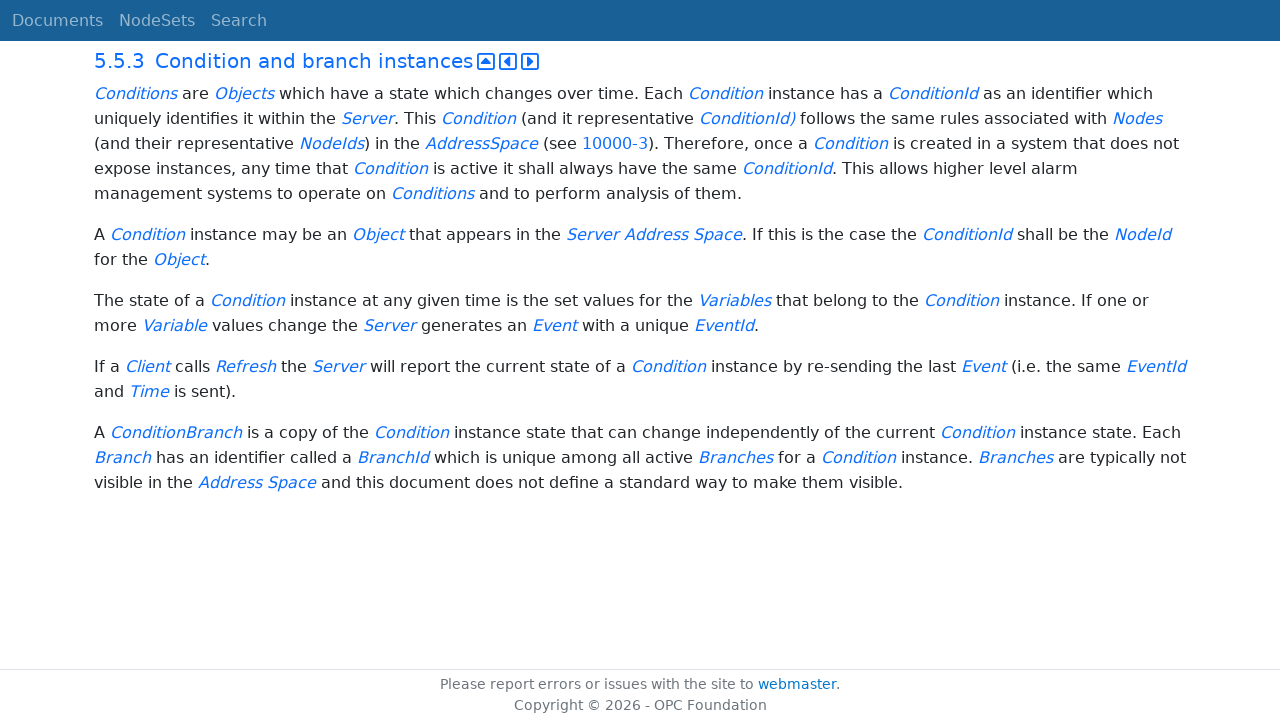

--- FILE ---
content_type: text/html; charset=utf-8
request_url: https://reference.opcfoundation.org/Core/Part9/v105/docs/5.5.3
body_size: 2997
content:

<!DOCTYPE html>
<html lang="en">
<head>
    <meta charset="utf-8" />
    <meta name="viewport" content="width=device-width, initial-scale=1.0" />
    <title>UA Part 9: Alarms and Conditions - 5.5.3 Condition and branch instances</title>
    <meta property="og:title" content="UA Part 9: Alarms and Conditions - 5.5.3 Condition and branch instances" />
        <link rel="canonical" href="https://reference.opcfoundation.org/Core/Part9/v105/docs/5.5.3" />
        <meta property="og:url" content="https://reference.opcfoundation.org/Core/Part9/v105/docs/5.5.3" />
    <meta name="keywords" content="OPCUA,Industrial Automation,Specification,UA Part 9: Alarms and Conditions,5.5.3,5.5.3 Condition and branch instances" />
    <link rel="stylesheet" href="/lib/bootstrap/dist/css/bootstrap.min.css" />
    <link rel="stylesheet" href="/css/site.css?v=7zx62C1AUTQUgal_HCfaEl4f8Szgd_R10LHvJjYx9NU" />
    <link rel="stylesheet" href="/OnlineReference.MpaWebApp.styles.css?v=zG0FRjIvO_IFBNREdn0n76LhdXh1fPJ5nAo3F7dDt7k" />
</head>
<body>
    <header b-88l4uewu35>
        <nav b-88l4uewu35 class="navbar navbar-expand-lg navbar-dark opc-dark py-0">
            <div b-88l4uewu35 class="container-fluid ps-1">
                <button b-88l4uewu35 class="navbar-toggler" type="button" data-bs-toggle="collapse" data-bs-target="#navbarSupportedContent" aria-controls="navbarSupportedContent" aria-expanded="false" aria-label="Toggle navigation">
                    <span b-88l4uewu35 class="navbar-toggler-icon"></span>
                </button>
                <div b-88l4uewu35 class="collapse navbar-collapse" id="navbarSupportedContent">
                    <a b-88l4uewu35 class="navbar-brand content-to-hide" href="#"><img b-88l4uewu35 src="/opclogo.png" height="50" alt="OPC Foundation"></a>
                    <ul b-88l4uewu35 class="navbar-nav me-auto mb-2 mb-lg-0">
                        <li b-88l4uewu35 class="nav-item">
                            <a b-88l4uewu35 class="nav-link" aria-current="page" href="/">Documents</a>
                        </li>
                        <li b-88l4uewu35 class="nav-item">
                            <a b-88l4uewu35 class="nav-link" href="/nodesets">NodeSets</a>
                        </li>
                        <li b-88l4uewu35 class="nav-item">
                            <a b-88l4uewu35 class="nav-link" href="/Search">Search</a>
                        </li>
                    </ul>
                </div>
            </div>
        </nav>
    </header>
    <div b-88l4uewu35 class="container">
        <main b-88l4uewu35 role="main" class="pb-3">
            

    


<div class="container mt-2">
            

    <div class="d-flex align-middle m-0 p-0">
        <a class="nav-link h5 p-0"
           name="5.5.3"
           href="/Core/Part9/v105/docs/5.5.3">
           <span class="me-1">5.5.3</span>

                <span>Condition and branch instances</span>
        </a>
            <a href='/Core/Part9/v105/docs/5.5.3?n=1' class="ms-1"><i class="fa-regular fa-square-caret-up fa-lg"></i></a>
            <a href='/Core/Part9/v105/docs/5.5.3?n=2' class="ms-1"><i class="fa-regular fa-square-caret-left fa-lg"></i></a>
            <a href='/Core/Part9/v105/docs/5.5.3?n=3' class="ms-1"><i class="fa-regular fa-square-caret-right fa-lg"></i></a>
    </div>

        





<p>


<span style='padding-left:0em' ><em class="text-primary"><a href='/search/467?t=Conditions'>Conditions</a></em></span><span style='padding-left:0em' > are </span><span style='padding-left:0em' ><em class="text-primary"><a href='/search/467?t=Objects'>Objects</a></em></span><span style='padding-left:0em' > which have a state which changes over time. Each </span><span style='padding-left:0em' ><em class="text-primary"><a href='/search/467?t=Condition'>Condition</a></em></span><span style='padding-left:0em' > instance has a </span><span style='padding-left:0em' ><em class="text-primary"><a href='/search/467?t=ConditionId'>ConditionId</a></em></span><span style='padding-left:0em' > as an identifier which uniquely identifies it within the </span><span style='padding-left:0em' ><em class="text-primary"><a href='/search/467?t=Server'>Server</a></em></span><span style='padding-left:0em' >. This </span><span style='padding-left:0em' ><em class="text-primary"><a href='/search/467?t=Condition'>Condition</a></em></span><span style='padding-left:0em' > (and it representative </span><span style='padding-left:0em' ><em class="text-primary"><a href='/search/467?t=ConditionId) '>ConditionId) </a></em></span><span style='padding-left:0em' > follows the same rules associated with </span><span style='padding-left:0em' ><em class="text-primary"><a href='/search/467?t=Nodes'>Nodes</a></em></span><span style='padding-left:0em' > (and their representative </span><span style='padding-left:0em' ><em class="text-primary"><a href='/search/467?t=NodeIds'>NodeIds</a></em></span><span style='padding-left:0em' >) in the </span><span style='padding-left:0em' ><em class="text-primary"><a href='/search/467?t=AddressSpace'>AddressSpace</a></em></span><span style='padding-left:0em' > (see </span><a href='/Core/Part9/v105/docs/?r=UAPart3'><span style='padding-left:0em' >10000-3</span></a><span style='padding-left:0em' >). Therefore, once a </span><span style='padding-left:0em' ><em class="text-primary"><a href='/search/467?t=Condition'>Condition</a></em></span><span style='padding-left:0em' > is created in a system that does not expose instances, any time that </span><span style='padding-left:0em' ><em class="text-primary"><a href='/search/467?t=Condition'>Condition</a></em></span><span style='padding-left:0em' > is active it shall always have the same </span><span style='padding-left:0em' ><em class="text-primary"><a href='/search/467?t=ConditionId'>ConditionId</a></em></span><span style='padding-left:0em' >. This allows higher level alarm management systems to operate on </span><span style='padding-left:0em' ><em class="text-primary"><a href='/search/467?t=Conditions'>Conditions</a></em></span><span style='padding-left:0em' > and to perform analysis of them.</span>

</p>





        





<p>


<span style='padding-left:0em' >A </span><span style='padding-left:0em' ><em class="text-primary"><a href='/search/467?t=Condition'>Condition</a></em></span><span style='padding-left:0em' > instance may be an </span><span style='padding-left:0em' ><em class="text-primary"><a href='/search/467?t=Object'>Object</a></em></span><span style='padding-left:0em' > that appears in the </span><span style='padding-left:0em' ><em class="text-primary"><a href='/search/467?t=Server'>Server</a></em></span><span style='padding-left:0em' >  </span><span style='padding-left:0em' ><em class="text-primary"><a href='/search/467?t=Address'>Address</a></em></span><span style='padding-left:0em' >  </span><span style='padding-left:0em' ><em class="text-primary"><a href='/search/467?t=Space'>Space</a></em></span><span style='padding-left:0em' >. If this is the case the </span><span style='padding-left:0em' ><em class="text-primary"><a href='/search/467?t=ConditionId'>ConditionId</a></em></span><span style='padding-left:0em' > shall be the </span><span style='padding-left:0em' ><em class="text-primary"><a href='/search/467?t=NodeId'>NodeId</a></em></span><span style='padding-left:0em' > for the </span><span style='padding-left:0em' ><em class="text-primary"><a href='/search/467?t=Object'>Object</a></em></span><span style='padding-left:0em' >.</span>

</p>





        





<p>


<span style='padding-left:0em' >The state of a </span><span style='padding-left:0em' ><em class="text-primary"><a href='/search/467?t=Condition'>Condition</a></em></span><span style='padding-left:0em' > instance at any given time is the set values for the </span><span style='padding-left:0em' ><em class="text-primary"><a href='/search/467?t=Variables '>Variables </a></em></span><span style='padding-left:0em' > that belong to the </span><span style='padding-left:0em' ><em class="text-primary"><a href='/search/467?t=Condition'>Condition</a></em></span><span style='padding-left:0em' > instance. If one or more </span><span style='padding-left:0em' ><em class="text-primary"><a href='/search/467?t=Variable'>Variable</a></em></span><span style='padding-left:0em' > values change the </span><span style='padding-left:0em' ><em class="text-primary"><a href='/search/467?t=Server'>Server</a></em></span><span style='padding-left:0em' > generates an </span><span style='padding-left:0em' ><em class="text-primary"><a href='/search/467?t=Event'>Event</a></em></span><span style='padding-left:0em' > with a unique </span><span style='padding-left:0em' ><em class="text-primary"><a href='/search/467?t=EventId'>EventId</a></em></span><span style='padding-left:0em' >.</span>

</p>





        





<p>


<span style='padding-left:0em' >If a </span><span style='padding-left:0em' ><em class="text-primary"><a href='/search/467?t=Client'>Client</a></em></span><span style='padding-left:0em' > calls </span><span style='padding-left:0em' ><em class="text-primary"><a href='/search/467?t=Refresh'>Refresh</a></em></span><span style='padding-left:0em' > the </span><span style='padding-left:0em' ><em class="text-primary"><a href='/search/467?t=Server'>Server</a></em></span><span style='padding-left:0em' > will report the current state of a </span><span style='padding-left:0em' ><em class="text-primary"><a href='/search/467?t=Condition'>Condition</a></em></span><span style='padding-left:0em' > instance by re-sending the last </span><span style='padding-left:0em' ><em class="text-primary"><a href='/search/467?t=Event'>Event</a></em></span><span style='padding-left:0em' > (i.e. the same </span><span style='padding-left:0em' ><em class="text-primary"><a href='/search/467?t=EventId'>EventId</a></em></span><span style='padding-left:0em' > and </span><span style='padding-left:0em' ><em class="text-primary"><a href='/search/467?t=Time'>Time</a></em></span><span style='padding-left:0em' > is sent).</span>

</p>





        





<p>


<span style='padding-left:0em' >A </span><span style='padding-left:0em' ><em class="text-primary"><a href='/search/467?t=ConditionBranch'>ConditionBranch</a></em></span><span style='padding-left:0em' > is a copy of the </span><span style='padding-left:0em' ><em class="text-primary"><a href='/search/467?t=Condition'>Condition</a></em></span><span style='padding-left:0em' > instance state that can change independently of the current </span><span style='padding-left:0em' ><em class="text-primary"><a href='/search/467?t=Condition'>Condition</a></em></span><span style='padding-left:0em' > instance state. Each </span><span style='padding-left:0em' ><em class="text-primary"><a href='/search/467?t=Branch'>Branch</a></em></span><span style='padding-left:0em' > has an identifier called a </span><span style='padding-left:0em' ><em class="text-primary"><a href='/search/467?t=BranchId'>BranchId</a></em></span><span style='padding-left:0em' > which is unique among all active </span><span style='padding-left:0em' ><em class="text-primary"><a href='/search/467?t=Branches'>Branches</a></em></span><span style='padding-left:0em' > for a </span><span style='padding-left:0em' ><em class="text-primary"><a href='/search/467?t=Condition'>Condition</a></em></span><span style='padding-left:0em' > instance. </span><span style='padding-left:0em' ><em class="text-primary"><a href='/search/467?t=Branches'>Branches</a></em></span><span style='padding-left:0em' > are typically not visible in the </span><span style='padding-left:0em' ><em class="text-primary"><a href='/search/467?t=Address'>Address</a></em></span><span style='padding-left:0em' >  </span><span style='padding-left:0em' ><em class="text-primary"><a href='/search/467?t=Space'>Space</a></em></span><span style='padding-left:0em' > and this document does not define a standard way to make them visible.</span>

</p>





</div>

        </main>
    </div>

    <footer b-88l4uewu35 class="border-top footer text-muted text-center small lh-base p-1">
        <p b-88l4uewu35 class="m-0">Please report errors or issues with the site to <a b-88l4uewu35 href="mailto:webmaster@opcfoundation.org?subject=Online+Reference+Problem">webmaster</a>.</p>
        <p b-88l4uewu35 class="m-0">Copyright &copy; 2026 - OPC Foundation</p>
    </footer>

    <script src="/lib/jquery/dist/jquery.min.js"></script>
    <script src="/lib/bootstrap/dist/js/bootstrap.bundle.min.js"></script>
    <script src="https://kit.fontawesome.com/9501a62537.js" crossorigin="anonymous"></script>
    <script src="/js/site.js?v=4q1jwFhaPaZgr8WAUSrux6hAuh0XDg9kPS3xIVq36I0"></script>

    
</body>
</html>